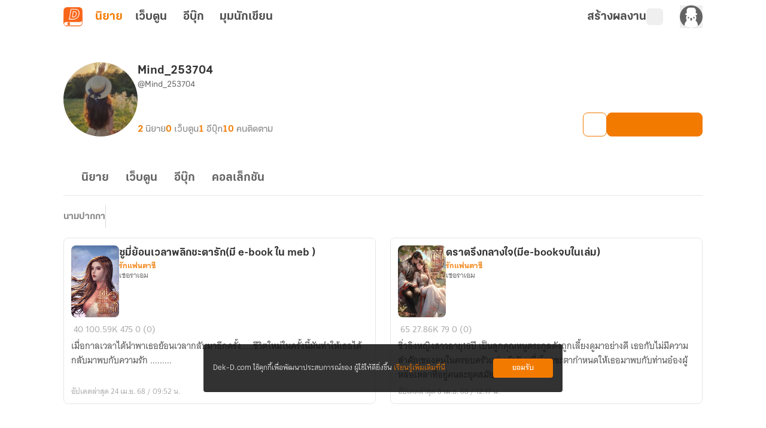

--- FILE ---
content_type: text/javascript; charset=utf-8
request_url: https://novel.dek-d.com/_nuxt/C6MRHiJq.js
body_size: 1066
content:
import{e as j,c_ as C,f as H,b as U,ae as _,ap as s,aq as u,U as D}from"./BiO7srwQ.js";import{u as E}from"./Be-x2IEQ.js";import{r as M,o as q,a as F}from"./DNfOou07.js";function Q(){const I=_(),W=j(),m=C(),a=H(),{$onMessage:$,$fcm:A,$api:R,$storeNotificationLocally:L,$extractNovelLinkData:P}=U(),{isLocal:g,isDev:v}=I.public,{isNotAllowed:O}=E(),w=g||v?"dev-news":"news",T=g||v?"dev-novel-top":"novel-top",h=D(R),c=M(null);function S(t){return t?`${t}`.replace("Bearer ",""):""}async function x(){typeof Notification>"u"||Notification?.requestPermission()?.then(async t=>{if(t==="granted"){const e=`Bearer ${a.currentJWT}`;"serviceWorker"in navigator&&navigator.serviceWorker.register(s[u.SW_PATH]).then(o=>{A?.(o).then(async n=>{if(await f(),!n)return;const r=localStorage?.getItem(n);r!==e&&r&&await b({currentToken:n,jwt:S(r)}),await y(n,w),O.value||await y(n,T),await B(n)})});return}f()})}async function B(t){m.setFcmToken(t);const e=a.currentJWT;if(!e)return;localStorage.setItem(t,`Bearer ${e}`);const{data:o}=await h.pushTokenToServer(t,a.deviceId);return o?.acknowledged??!1}async function f(){const t=Object.keys(localStorage);for(const e of t){const o=localStorage?.getItem(e);o&&o.startsWith("Bearer")&&(await k(e,w),await k(e,T),await b({currentToken:e,jwt:S(o)}))}}async function b({currentToken:t,jwt:e}){const o=e||a.currentJWT;if(!t||!o||!a.deviceId)return!1;localStorage.removeItem(t);const{data:n}=await h.revokeToken(t,o,a.deviceId);return n?.acknowledged??!1}async function y(t,e){const o=new URLSearchParams;return o.append("token",t),o.append("topic",e),fetch("/api/firebase/subscribe",{method:"POST",body:o.toString(),headers:{"Content-Type":"application/x-www-form-urlencoded"}})}async function k(t,e){const o=new URLSearchParams;return o.append("token",t),o.append("topic",e),fetch("/api/firebase/unsubscribe",{method:"DELETE",headers:{"Content-Type":"application/x-www-form-urlencoded"},body:o.toString()})}function J(){c.value&&(c.value(),c.value=null),navigator.serviceWorker.getRegistration(s[u.SW_PATH]).then(t=>t?.unregister())}q(()=>{if(!W.isOpenApp){if(m.isTurnOffNotification){f(),navigator.serviceWorker.getRegistration(s[u.SW_PATH]).then(t=>{t&&t.unregister()});return}x(),c.value=$(t=>{const e=t.data?t.data:{},o=e.message?JSON.parse(e.message):{};L(e),document.hidden||navigator.serviceWorker.getRegistration(s[u.SW_PATH]).then(n=>{const r=o.title,l=P(e.dynamicLink),p=Number(l?.commentId)||0,d=Number(l?.novelId)||0,N=Number(l?.chapterId)||0;let i={body:o.body,image:e.attachment,icon:e.attachment,data:{novelId:d,commentId:p,chapterId:N,referrer:e.referrer,type:e.key,campaignType:e.campaignType,title:o.title}};return e?.url??""?i={...i,actions:[{action:e.url,title:"open"}]}:d&&p&&(i={...i,actions:[{action:`https://writer.dek-d.com/dekdee/writer/comment.php?id=${d}&comment=${p}&chapter=${N}`,title:"open"}]}),n&&n.showNotification(r,i)})})}}),F(()=>{J()})}export{Q as u};
